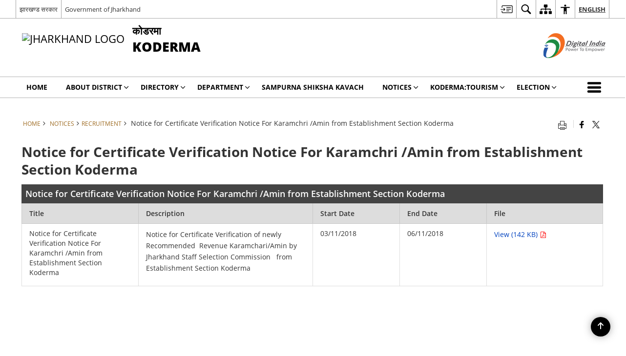

--- FILE ---
content_type: text/css
request_url: https://koderma.nic.in/wp-content/themes/district-theme/css/sliderhelper.css
body_size: 1250
content:
/*
 * http://www.woothemes.com/flexslider/
 *
 * Copyright 2012 WooThemes
 * Free to use under the GPLv2 and later license.
 * http://www.gnu.org/licenses/gpl-2.0.html
 *
 * Contributing author: Tyler Smith (@mbmufffin)
 *
 */
/* ====================================================================================================================
 * FONT-FACE
 * ====================================================================================================================*/
@font-face {
  font-family: 'flexslider-icon';
  src: url("../../fonts/flexslider-icon.eot");
  src: url("../../fonts/flexslider-icon.eot?#iefix") format("embedded-opentype"), url("../../fonts/flexslider-icon.woff") format("woff"), url("../fonts/flexslider-icon.ttf") format("truetype"), url("../fonts/flexslider-icon.svg#flexslider-icon") format("svg");
  font-weight: normal;
  font-style: normal;
}

/* ====================================================================================================================
 * RESETS
 * ====================================================================================================================*/
.flex-container a:hover,
.flex-slider a:hover,
.flex-container a:focus,
.flex-slider a:focus {
  outline: none;
}

.slides {
  margin: 0;
  padding: 0;
  list-style: none;
}

.slides>li {
  margin: 0;
  padding: 0;
  list-style: none;
}

.flex-control-nav,
.flex-direction-nav {
  margin: 0;
  padding: 0;
  list-style: none;
}

.flex-pauseplay span {
  text-transform: capitalize;
}

/* ====================================================================================================================
 * BASE STYLES
 * ====================================================================================================================*/
.flexslider {
  margin: 0;
  padding: 0;
}

.flexslider .slides>li {
  display: none;
  -webkit-backface-visibility: hidden;
}

.flexslider .slides img {
  width: 100%;
  display: block;
}

.flexslider .slides:after {
  content: "\0020";
  display: block;
  clear: both;
  visibility: hidden;
  line-height: 0;
  height: 0;
}

html[xmlns] .flexslider .slides {
  display: block;
}

* html .flexslider .slides {
  height: 1%;
}

.no-js .flexslider .slides>li:first-child {
  display: block;
}

/* ====================================================================================================================
 * DEFAULT THEME
 * ====================================================================================================================*/
.flexslider {
  position: relative;
  zoom: 1;
}

.flexslider .slides {
  zoom: 1;
}

.flexslider .slides img {
  height: auto;
}

.flex-viewport {
  max-height: 2000px;
  -webkit-transition: all 1s ease;
  transition: all 1s ease;
}

.loading .flex-viewport {
  max-height: 300px;
}

.carousel li {
  margin-right: 5px;
}

.flex-direction-nav {
  height: 0;
}

.flex-direction-nav a {
  text-decoration: none;
  display: block;
  width: 40px;
  height: 40px;
  margin: -20px 0 0;
  position: absolute;
  top: 50%;
  z-index: 10;
  overflow: hidden;
  opacity: 0;
  cursor: pointer;
  color: rgba(0, 0, 0, 0.8);
  text-shadow: 1px 1px 0 rgba(255, 255, 255, 0.3);
  -webkit-transition: all 0.3s ease-in-out;
  transition: all 0.3s ease-in-out;
}

.flex-direction-nav a:before {
  font-family: "flexslider-icon";
  font-size: 40px;
  display: inline-block;
  content: '\f001';
  color: rgba(0, 0, 0, 0.8);
  text-shadow: 1px 1px 0 rgba(255, 255, 255, 0.3);
}

.flex-direction-nav a.flex-next:before {
  content: '\f002';
}

.flex-direction-nav .flex-prev {
  left: 0px;
}

.flex-direction-nav .flex-next {
  right: 0px;
  text-align: right;
}

.flexslider:hover .flex-direction-nav .flex-prev, body.show-focus-outlines .flexslider.tourist-plc-slr .flex-direction-nav .flex-prev {
  opacity: 0.7;
  left: 10px;
}

.flexslider:hover .flex-direction-nav .flex-next, body.show-focus-outlines .flexslider.tourist-plc-slr .flex-direction-nav .flex-next {
  opacity: 0.7;
  right: 10px;
}

.flexslider:hover .flex-direction-nav .flex-prev:hover {
  opacity: 1;
}

.flexslider:hover .flex-direction-nav .flex-next:hover {
  opacity: 1;
}

.flex-direction-nav .flex-disabled {
  opacity: 0 !important;
  filter: alpha(opacity=0);
  cursor: default;
}

.flex-pauseplay a {
  display: block;
  width: 20px;
  height: 20px;
  position: absolute;
  bottom: 5px;
  left: 10px;
  opacity: 0.8;
  z-index: 10;
  overflow: hidden;
  cursor: pointer;
  color: #000;
}

.flex-pauseplay a:before {
  font-family: "flexslider-icon";
  font-size: 20px;
  display: inline-block;
  content: '\f004';
}

.flex-pauseplay a:hover {
  opacity: 1;
}

.flex-pauseplay a .flex-play:before {
  content: '\f003';
}

.flex-control-nav {
  width: 100%;
  position: absolute;
  bottom: -40px;
  text-align: center;
}

.flex-control-nav li {
  margin: 0 6px;
  display: inline-block;
  zoom: 1;
  display: inline;
}

.flex-control-paging li a {
  width: 11px;
  height: 11px;
  display: block;
  background: #666;
  background: rgba(0, 0, 0, 0.5);
  cursor: pointer;
  text-indent: -9999px;
  -webkit-box-shadow: inset 0 0 3px rgba(0, 0, 0, 0.3);
  -o-box-shadow: inset 0 0 3px rgba(0, 0, 0, 0.3);
  box-shadow: inset 0 0 3px rgba(0, 0, 0, 0.3);
  border-radius: 20px;
}

.flex-control-paging li a:hover {
  background: #333;
  background: rgba(0, 0, 0, 0.7);
}

.flex-control-paging li a.flex-active {
  background: #000;
  background: rgba(0, 0, 0, 0.9);
  cursor: default;
}

.flex-control-thumbs {
  margin: 5px 0 0;
  position: static;
  overflow: hidden;
}

.flex-control-thumbs li {
  width: 25%;
  float: left;
  margin: 0;
}

.flex-control-thumbs img {
  width: 100%;
  height: auto;
  display: block;
  opacity: .7;
  cursor: pointer;
  -webkit-transition: all 1s ease;
  transition: all 1s ease;
}

.flex-control-thumbs img:hover {
  opacity: 1;
}

.flex-control-thumbs .flex-active {
  opacity: 1;
  cursor: default;
}

/* ====================================================================================================================
 * RESPONSIVE
 * ====================================================================================================================*/
@media screen and (max-width: 860px) {
  .flex-direction-nav .flex-prev {
    opacity: 1;
    left: 10px;
  }

  .flex-direction-nav .flex-next {
    opacity: 1;
    right: 10px;
  }
}

.flex-centered .slides {
  width: 100% !important;
  text-align: center;
}

.flex-centered .slides li {
  display: inline-block !important;
  display: inline !important;
  float: none !important;
}

/*--BG SLIDE--*/
.flexslider li a.bg-slide {
  background-position: center bottom !important;
  background-size: cover !important;
  display: block;
  height: 320px;
  width: 100%;
}

@media screen and (max-width: 768px) {
  .flexslider li a.bg-slide {
    height: 230px;
  }
}

.flex-direction-nav li a {
  position: absolute;
}

.flexslider .flex-pauseplay a {
  right: 10px;
  opacity: 1;
  color: #fff;
  left: auto;
}

.flex-pauseplay a.flex-play:before {
  content: '\f003';
}

.show-focus-outlines .flexslider a:focus {
  outline: 1px dotted #fff;
}

.banner-wrapper #flexSlider3 .flex-direction-nav .flex-nav-prev .flex-prev,
.banner-wrapper #flexSlider3 .flex-direction-nav .flex-nav-next .flex-next {
  width: auto;
  height: auto;
}

/*# sourceMappingURL=sliderhelper.css.map */